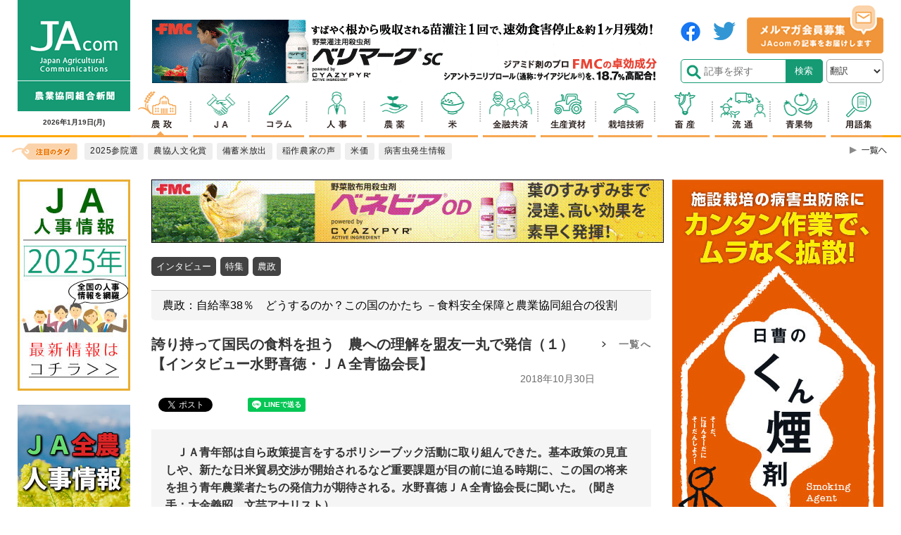

--- FILE ---
content_type: text/html; charset=utf-8
request_url: https://www.google.com/recaptcha/api2/aframe
body_size: 180
content:
<!DOCTYPE HTML><html><head><meta http-equiv="content-type" content="text/html; charset=UTF-8"></head><body><script nonce="nX-pfPwMHJtr4ctiDGgueg">/** Anti-fraud and anti-abuse applications only. See google.com/recaptcha */ try{var clients={'sodar':'https://pagead2.googlesyndication.com/pagead/sodar?'};window.addEventListener("message",function(a){try{if(a.source===window.parent){var b=JSON.parse(a.data);var c=clients[b['id']];if(c){var d=document.createElement('img');d.src=c+b['params']+'&rc='+(localStorage.getItem("rc::a")?sessionStorage.getItem("rc::b"):"");window.document.body.appendChild(d);sessionStorage.setItem("rc::e",parseInt(sessionStorage.getItem("rc::e")||0)+1);localStorage.setItem("rc::h",'1768761157060');}}}catch(b){}});window.parent.postMessage("_grecaptcha_ready", "*");}catch(b){}</script></body></html>

--- FILE ---
content_type: application/javascript
request_url: https://www.jacom.or.jp/js/scripts.js?250805
body_size: 3140
content:
$(function(){

  // ヘッダー横スクロール  
  $(window).on("scroll", function(){
  	$("#header").css("left", -$(window).scrollLeft());
  });

  //ハンバーガーメニューボタン
  $('#hum-btn').on('click', function(){
  $('#hum-btn-icon').not(':animated').toggleClass('close');
  $('.hum-txt').not('.animated').toggleClass('close');
  $('.overlay').not(':animated').toggleClass('side');
  $('#drawer').not(':animated').toggleClass('side');
  return false;
  });

  //サーチボタン
  $('#searchBtn').on('click', function(){
  $(this).not(':animated').toggleClass('click');
  $('#searchBtn__body').children('ul').slideToggle();
  return false;
  });
  $('#searchBtnPC').on('click', function(){
  $(this).not(':animated').toggleClass('click');
  $('#searchBtnPC__body').children('ul').slideToggle();
  return false;
  });

  // トップへ戻るボタン
  var topBtn = $('#topBtn');
  topBtn.hide();
  $(window).scroll(function(){
    if($(this).scrollTop()>200){
      topBtn.fadeIn();
    }else{
      topBtn.fadeOut();
    }
    scrollHeight = $(document).height();
    scrollPosition = $(window).height() + $(window).scrollTop();
    footerHeight = $("footer").innerHeight();
    if ( scrollHeight - scrollPosition <= footerHeight ) {
      topBtn.css({
        "position":"absolute",
        "bottom": footerHeight - 20
      });
    } else {
      topBtn.css({
        "position":"fixed",
        "bottom": "20px"
      });
    }
  });
  topBtn.on('click', function(){
    $('html, body').stop().animate({scrollTop:0}, 500);
    return false;
  });

  //newマーク
  var distance = 1 * 86400000; // 1日間のミリ秒数で求める
  var today = new Date(); // 現在の年月日のDateオブジェクトを生成
  var baseTime = today.getTime(); // 現在の年月日のミリ秒数を求める
  $('.news .itemNewsList__title .itemNewsList__date').each(function() {
      var textVal = $(this).text(); // 記述された年月日を取得
      var dateArr = textVal.split(/[年月日]/); // 年月日に分けて配列に入れる
      // var dateArr = textVal.split('.'); // 年月日に分けて配列に入れる
      var entryDay = new Date(dateArr[0], dateArr[1]-1, dateArr[2]); // 記述された年月日のDateオブジェクトを生成
      var entryTime = entryDay.getTime(); // ミリ秒数を求める
      var dist = baseTime - entryTime; // 現在の年月日（ミリ秒数）との差分
      // 1日経っていなければNEWマークを付ける
      if(dist <= distance) {
          $(this).parent().parent().siblings('.itemNewsList__img').addClass('new');
      }
  });

  // タブパネル
  $('.glossaryTab li').click(function() {
    var index = $('.glossaryTab li').index(this);
    $('.glossaryTab li').removeClass('active');
    $(this).addClass('active');
    $('.glossaryTabArea div.glossaryTabPanel').removeClass('show').eq(index).addClass('show');
    return false;
  });
  $('.glossaryTab11 li').click(function() {
    var index = $('.glossaryTab11 li').index(this);
    $('.glossaryTab11 li').removeClass('active');
    $(this).addClass('active');
    $('#glossaryTab11 div.glossaryTab11Panel').removeClass('show').eq(index).addClass('show');
    return false;
  });

  //アコーディオン
  $('.toggle').on('click', function(){
    $(this).next('.monthlyBox__body').slideToggle();
    $(this).next('.yearBox__body').slideToggle();
    // $(this).next('.searchMore__area').slideToggle();
    $(this).find('span').toggleClass('close');
    return false;
  });

  //自動で高さ揃える
  $('.productList__item2__right').matchHeight();
  $('.themeWrap .fixItem').matchHeight();
  $('.tagsList__item > .fixItem').matchHeight();
  $('.pickUpItem > a > .fixItem').matchHeight();
  $('.newsList__item > a > .fixItem').matchHeight();

  //ヘッダー固定
  var height = $("header").height();
  if ( height > 174 ){
    $('.l-main').css("padding-top", height + 20);
  }

  //スクロールしたらヘッダーが小さくなる
  var startPos = 0;
  var winScrollTop = 0;
  $(window).on('scroll', function(){
    winScrollTop = $(this).scrollTop();
    if(winScrollTop >= 150) {
        $('header').addClass('hide');
        $('.scrollheader').addClass('fixed');
    } else {
      $('header').removeClass('hide');
      $('.scrollheader').removeClass('fixed');
    }
    startPos = winScrollTop;
  });

 //スクロールしたら動画自動再生
  $(window).scroll(function (){
      $(".movieClip > iframe[src*='www.youtube.com']").each(function(){
          var imgPos = $(this).offset().top;
          var scroll = $(window).scrollTop();
          var windowHeight = $(window).height();
          if (scroll > (imgPos - windowHeight + 200) && this.src.indexOf('autoplay=')<=0){
              var palam = [], hash;
              var t = this.src.slice(this.src.indexOf('?') + 1).split('&');
              for(var i = 0; i < t.length; i++) {
                  hash = t[i].split('=');
                  palam[hash[0]] = hash[1];
              }
              palam['autoplay']=1;
              var url = this.src.substring( 0, this.src.indexOf('?')+1 );
              for (var key in palam) {
                  url = url + key + '=' + palam[key] + '&';
              }
              this.src = url;
          }
      });
  });

  //スクロールしたら動画自動再生
   $('.video').on('inview', function(event, isInView) {
     $(this).trigger(isInView ? 'play' : 'pause');
   });

   //current
   // $('.gNavSp__inner li a').each(function(){
   //     var $href = $(this).attr('href');
   //     if(location.href.match($href)) {
   //         $(this).parent().addClass('current01');
   //     } else {
   //         $(this).parent().removeClass('current01');
   //     }
   // });

   //スマホ　ナビポジション
  var a = $('#a').position();
  var b = $('#b').position();
  var c = $('#c').position();
  var d = $('#d').position();
  var e = $('#e').position();
  var f = $('#f').position();
  var g = $('#g').position();
  var h = $('#h').position();
  var i = $('#i').position();
  var j = $('#j').position();
  var k = $('#k').position();
  var l = $('#l').position();
  var m = $('#m').position();

  var a_w = $('#a').width();
  var b_w = $('#b').width();
  var c_w = $('#c').width();
  var d_w = $('#d').width();
  var e_w = $('#e').width();
  var f_w = $('#f').width();
  var g_w = $('#g').width();
  var h_w = $('#h').width();
  var i_w = $('#i').width();
  var j_w = $('#j').width();
  var k_w = $('#k').width();
  var l_w = $('#l').width();
  var m_w = $('#m').width();

  var w_w = $(window).width();

  var aaa = [
    pageA = {
      'pos':a.left - 67,
      'path': '/nousei'
    },
    pageB = {
      'pos':b.left - 118,
      'path': '/noukyo'
    },
    pageC = {
      'pos':c.left - (w_w - c_w) / 2,
      'path': '/column'
    },
    pageD = {
      'pos':d.left - (w_w - d_w) / 2,
      'path': '/jinji'
    },
    pageE = {
      'pos':e.left - (w_w - e_w) / 2,
      'path': '/nouyaku'
    },
    pageF = {
      'pos':f.left - (w_w - f_w) / 2,
      'path': '/kome'
    },
    pageG = {
      'pos':g.left - (w_w - g_w) / 2,
      'path': '/kinyu'
    },
    pageH = {
      'pos':h.left - (w_w - h_w) / 2,
      'path': '/shizai'
    },
    pageI = {
      'pos':i.left - (w_w - i_w) / 2,
      'path': '/saibai'
    },
    pageJ = {
      'pos':j.left - (w_w - j_w) / 2,
      'path': '/niku'
    },
    pageK = {
      'pos':k.left,
      'path': '/ryutsu'
    },
    pageL = {
      'pos':l.left,
      'path': '/yasai'
    },
    pageM = {
      'pos':m.left,
      'path': '/glossary'
    }
  ]

  for(var i =0; i<aaa.length;i++){
    var xxxx = (location.pathname).indexOf(aaa[i].path);
    if(xxxx !== -1){
      var link = aaa[i];
        $('.gNavSp__inner').scrollLeft(link.pos);
      }
  };

// スマホ時文字数制限
  if (window.matchMedia && window.matchMedia('(max-device-width: 767px)').matches) {
    //文字数制限
    var $setElm = $('.newsListTitle');
    var cutFigure = '36';
    var afterTxt = '…';
    $setElm.each(function(){
      var textLength = $(this).text().length;
      var textTrim = $(this).text().substr(0,(cutFigure));

      if(cutFigure < textLength) {
        $(this).html(textTrim + afterTxt).css({visibility: 'visible'});
      }else if(cutFigure >= textLength) {
        $(this).css({visibility: 'visible'});
      }
    });
   } else {
    return false;
  }

});


$(function(){
  var langSelect = $('.translang');
  langSelect.on('change', function(e){

   var transLangUrl = "https://translate.google.com/translate?sl=ja&tl=" + $(this).val() +  "&u=" + encodeURIComponent('https://www.jacom.or.jp');

  if($(this).val() === "ja"){
    var currentPage = location.pathname; 
		location.href = "https://www.jacom.or.jp" + currentPage;
    }else{
        var currentPage = location.pathname; 
        location.href = transLangUrl + currentPage;
    }

  });

});

